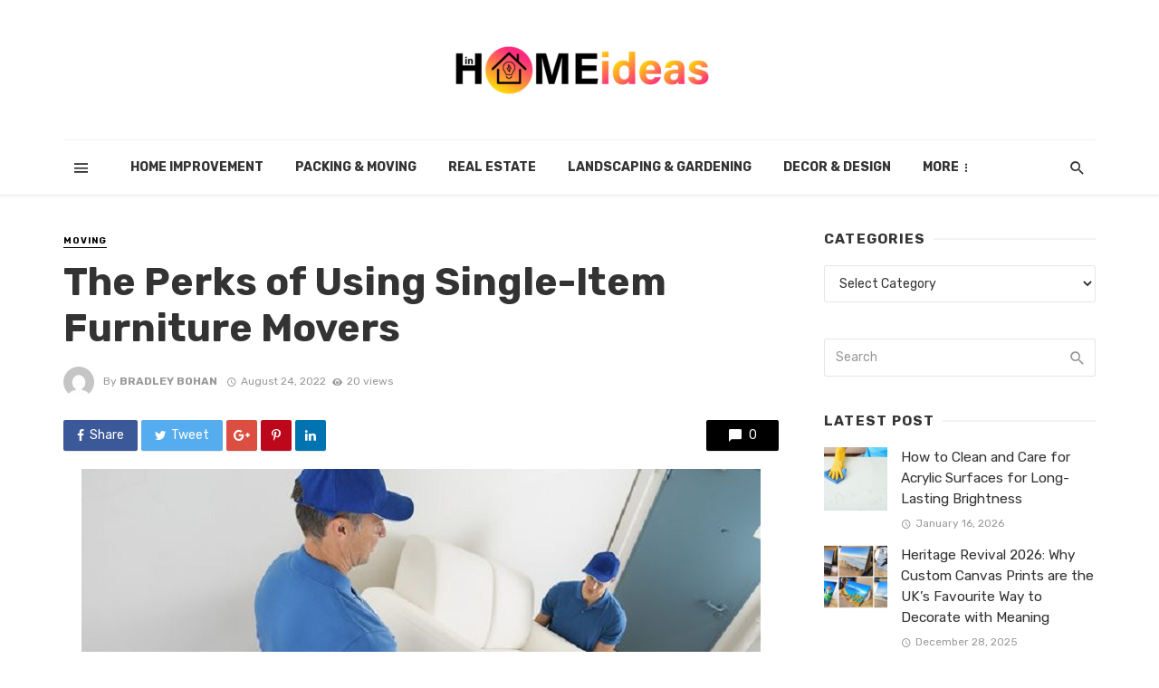

--- FILE ---
content_type: text/html; charset=UTF-8
request_url: https://inhomeideas.com/the-perks-of-using-single-item-furniture-movers/
body_size: 19132
content:
<!DOCTYPE html>
<html lang="en-US">
<head>
	<meta charset="UTF-8" />
    
    <meta name="viewport" content="width=device-width, initial-scale=1"/>
    
    <link rel="profile" href="http://gmpg.org/xfn/11" />
	
	<link rel="pingback" href="https://inhomeideas.com/xmlrpc.php">
    
    <!-- Schema meta -->
        <script type="application/ld+json">
{
          "@context": "http://schema.org",
          "@type": "NewsArticle",
          "mainEntityOfPage": {
            "@type": "WebPage",
            "@id": "https://inhomeideas.com/the-perks-of-using-single-item-furniture-movers/"
          },
          "headline": "The Perks of Using Single-Item Furniture Movers",
          "image": [
            "https://inhomeideas.com/wp-content/uploads/2022/08/Untitled.jpg"
           ],
          "datePublished": "2022-08-24T15:30:19+00:00",
          "dateModified": "2022-08-24T15:30:19+00:00",
          "author": {
            "@type": "Person",
            "name": "Bradley Bohan"
          },
           "publisher": {
            "@type": "Organization",
            "name": "In Home Ideas",
            "logo": {
              "@type": "ImageObject",
              "url": "https://inhomeideas.com/wp-content/uploads/2021/09/cropped-in-home-ideas-01-e1632216999895.png"
            }
          },
          "description": ""
        }
        </script>
            <script type="application/javascript">var ajaxurl = "https://inhomeideas.com/wp-admin/admin-ajax.php"</script><meta name='robots' content='index, follow, max-image-preview:large, max-snippet:-1, max-video-preview:-1' />

	<!-- This site is optimized with the Yoast SEO plugin v26.6 - https://yoast.com/wordpress/plugins/seo/ -->
	<title>The Perks of Using Single-Item Furniture Movers - In Home Ideas</title>
	<link rel="canonical" href="https://inhomeideas.com/the-perks-of-using-single-item-furniture-movers/" />
	<meta property="og:locale" content="en_US" />
	<meta property="og:type" content="article" />
	<meta property="og:title" content="The Perks of Using Single-Item Furniture Movers - In Home Ideas" />
	<meta property="og:description" content="Single item furniture movers are a very good way to move furniture of all shapes and sizes. They allow you to move one piece of furniture at a time. The perks of using single-item furniture movers far outweigh the hassle of hiring a full-service moving company or doing it yourself. Single-item furniture movers are different from traditional ones because they come with only one grip, which is used to lift a single object at a time. Their design makes them more portable than regular furniture movers and more suitable for people who have limited storage space in their homes. No [&hellip;]" />
	<meta property="og:url" content="https://inhomeideas.com/the-perks-of-using-single-item-furniture-movers/" />
	<meta property="og:site_name" content="In Home Ideas" />
	<meta property="article:published_time" content="2022-08-24T15:30:19+00:00" />
	<meta property="og:image" content="https://inhomeideas.com/wp-content/uploads/2022/08/Untitled.jpg" />
	<meta property="og:image:width" content="750" />
	<meta property="og:image:height" content="379" />
	<meta property="og:image:type" content="image/jpeg" />
	<meta name="author" content="Bradley Bohan" />
	<meta name="twitter:card" content="summary_large_image" />
	<meta name="twitter:label1" content="Written by" />
	<meta name="twitter:data1" content="Bradley Bohan" />
	<meta name="twitter:label2" content="Est. reading time" />
	<meta name="twitter:data2" content="3 minutes" />
	<script type="application/ld+json" class="yoast-schema-graph">{"@context":"https://schema.org","@graph":[{"@type":"Article","@id":"https://inhomeideas.com/the-perks-of-using-single-item-furniture-movers/#article","isPartOf":{"@id":"https://inhomeideas.com/the-perks-of-using-single-item-furniture-movers/"},"author":{"name":"Bradley Bohan","@id":"https://inhomeideas.com/#/schema/person/0fce276161256a0ce4ebbcfc5f8d23f9"},"headline":"The Perks of Using Single-Item Furniture Movers","datePublished":"2022-08-24T15:30:19+00:00","mainEntityOfPage":{"@id":"https://inhomeideas.com/the-perks-of-using-single-item-furniture-movers/"},"wordCount":638,"publisher":{"@id":"https://inhomeideas.com/#organization"},"image":{"@id":"https://inhomeideas.com/the-perks-of-using-single-item-furniture-movers/#primaryimage"},"thumbnailUrl":"https://inhomeideas.com/wp-content/uploads/2022/08/Untitled.jpg","articleSection":["Moving"],"inLanguage":"en-US"},{"@type":"WebPage","@id":"https://inhomeideas.com/the-perks-of-using-single-item-furniture-movers/","url":"https://inhomeideas.com/the-perks-of-using-single-item-furniture-movers/","name":"The Perks of Using Single-Item Furniture Movers - In Home Ideas","isPartOf":{"@id":"https://inhomeideas.com/#website"},"primaryImageOfPage":{"@id":"https://inhomeideas.com/the-perks-of-using-single-item-furniture-movers/#primaryimage"},"image":{"@id":"https://inhomeideas.com/the-perks-of-using-single-item-furniture-movers/#primaryimage"},"thumbnailUrl":"https://inhomeideas.com/wp-content/uploads/2022/08/Untitled.jpg","datePublished":"2022-08-24T15:30:19+00:00","breadcrumb":{"@id":"https://inhomeideas.com/the-perks-of-using-single-item-furniture-movers/#breadcrumb"},"inLanguage":"en-US","potentialAction":[{"@type":"ReadAction","target":["https://inhomeideas.com/the-perks-of-using-single-item-furniture-movers/"]}]},{"@type":"ImageObject","inLanguage":"en-US","@id":"https://inhomeideas.com/the-perks-of-using-single-item-furniture-movers/#primaryimage","url":"https://inhomeideas.com/wp-content/uploads/2022/08/Untitled.jpg","contentUrl":"https://inhomeideas.com/wp-content/uploads/2022/08/Untitled.jpg","width":750,"height":379},{"@type":"BreadcrumbList","@id":"https://inhomeideas.com/the-perks-of-using-single-item-furniture-movers/#breadcrumb","itemListElement":[{"@type":"ListItem","position":1,"name":"Home","item":"https://inhomeideas.com/"},{"@type":"ListItem","position":2,"name":"The Perks of Using Single-Item Furniture Movers"}]},{"@type":"WebSite","@id":"https://inhomeideas.com/#website","url":"https://inhomeideas.com/","name":"In Home Ideas","description":"Home improvement Blog","publisher":{"@id":"https://inhomeideas.com/#organization"},"potentialAction":[{"@type":"SearchAction","target":{"@type":"EntryPoint","urlTemplate":"https://inhomeideas.com/?s={search_term_string}"},"query-input":{"@type":"PropertyValueSpecification","valueRequired":true,"valueName":"search_term_string"}}],"inLanguage":"en-US"},{"@type":"Organization","@id":"https://inhomeideas.com/#organization","name":"In Home Ideas","url":"https://inhomeideas.com/","logo":{"@type":"ImageObject","inLanguage":"en-US","@id":"https://inhomeideas.com/#/schema/logo/image/","url":"https://inhomeideas.com/wp-content/uploads/2021/09/cropped-in-home-ideas-01-e1632216999895.png","contentUrl":"https://inhomeideas.com/wp-content/uploads/2021/09/cropped-in-home-ideas-01-e1632216999895.png","width":294,"height":75,"caption":"In Home Ideas"},"image":{"@id":"https://inhomeideas.com/#/schema/logo/image/"}},{"@type":"Person","@id":"https://inhomeideas.com/#/schema/person/0fce276161256a0ce4ebbcfc5f8d23f9","name":"Bradley Bohan","image":{"@type":"ImageObject","inLanguage":"en-US","@id":"https://inhomeideas.com/#/schema/person/image/","url":"https://secure.gravatar.com/avatar/9a602aec4b458a96e053feed288e294fdb651c33780c31dec56ede4e0123384b?s=96&d=mm&r=g","contentUrl":"https://secure.gravatar.com/avatar/9a602aec4b458a96e053feed288e294fdb651c33780c31dec56ede4e0123384b?s=96&d=mm&r=g","caption":"Bradley Bohan"},"url":"https://inhomeideas.com/author/bradley-bohan/"}]}</script>
	<!-- / Yoast SEO plugin. -->


<link rel='dns-prefetch' href='//fonts.googleapis.com' />
<link rel='preconnect' href='https://fonts.gstatic.com' crossorigin />
<link rel="alternate" type="application/rss+xml" title="In Home Ideas &raquo; Feed" href="https://inhomeideas.com/feed/" />
<link rel="alternate" type="application/rss+xml" title="In Home Ideas &raquo; Comments Feed" href="https://inhomeideas.com/comments/feed/" />
<link rel="alternate" title="oEmbed (JSON)" type="application/json+oembed" href="https://inhomeideas.com/wp-json/oembed/1.0/embed?url=https%3A%2F%2Finhomeideas.com%2Fthe-perks-of-using-single-item-furniture-movers%2F" />
<link rel="alternate" title="oEmbed (XML)" type="text/xml+oembed" href="https://inhomeideas.com/wp-json/oembed/1.0/embed?url=https%3A%2F%2Finhomeideas.com%2Fthe-perks-of-using-single-item-furniture-movers%2F&#038;format=xml" />
<style id='wp-img-auto-sizes-contain-inline-css' type='text/css'>
img:is([sizes=auto i],[sizes^="auto," i]){contain-intrinsic-size:3000px 1500px}
/*# sourceURL=wp-img-auto-sizes-contain-inline-css */
</style>
<style id='wp-emoji-styles-inline-css' type='text/css'>

	img.wp-smiley, img.emoji {
		display: inline !important;
		border: none !important;
		box-shadow: none !important;
		height: 1em !important;
		width: 1em !important;
		margin: 0 0.07em !important;
		vertical-align: -0.1em !important;
		background: none !important;
		padding: 0 !important;
	}
/*# sourceURL=wp-emoji-styles-inline-css */
</style>
<style id='wp-block-library-inline-css' type='text/css'>
:root{--wp-block-synced-color:#7a00df;--wp-block-synced-color--rgb:122,0,223;--wp-bound-block-color:var(--wp-block-synced-color);--wp-editor-canvas-background:#ddd;--wp-admin-theme-color:#007cba;--wp-admin-theme-color--rgb:0,124,186;--wp-admin-theme-color-darker-10:#006ba1;--wp-admin-theme-color-darker-10--rgb:0,107,160.5;--wp-admin-theme-color-darker-20:#005a87;--wp-admin-theme-color-darker-20--rgb:0,90,135;--wp-admin-border-width-focus:2px}@media (min-resolution:192dpi){:root{--wp-admin-border-width-focus:1.5px}}.wp-element-button{cursor:pointer}:root .has-very-light-gray-background-color{background-color:#eee}:root .has-very-dark-gray-background-color{background-color:#313131}:root .has-very-light-gray-color{color:#eee}:root .has-very-dark-gray-color{color:#313131}:root .has-vivid-green-cyan-to-vivid-cyan-blue-gradient-background{background:linear-gradient(135deg,#00d084,#0693e3)}:root .has-purple-crush-gradient-background{background:linear-gradient(135deg,#34e2e4,#4721fb 50%,#ab1dfe)}:root .has-hazy-dawn-gradient-background{background:linear-gradient(135deg,#faaca8,#dad0ec)}:root .has-subdued-olive-gradient-background{background:linear-gradient(135deg,#fafae1,#67a671)}:root .has-atomic-cream-gradient-background{background:linear-gradient(135deg,#fdd79a,#004a59)}:root .has-nightshade-gradient-background{background:linear-gradient(135deg,#330968,#31cdcf)}:root .has-midnight-gradient-background{background:linear-gradient(135deg,#020381,#2874fc)}:root{--wp--preset--font-size--normal:16px;--wp--preset--font-size--huge:42px}.has-regular-font-size{font-size:1em}.has-larger-font-size{font-size:2.625em}.has-normal-font-size{font-size:var(--wp--preset--font-size--normal)}.has-huge-font-size{font-size:var(--wp--preset--font-size--huge)}.has-text-align-center{text-align:center}.has-text-align-left{text-align:left}.has-text-align-right{text-align:right}.has-fit-text{white-space:nowrap!important}#end-resizable-editor-section{display:none}.aligncenter{clear:both}.items-justified-left{justify-content:flex-start}.items-justified-center{justify-content:center}.items-justified-right{justify-content:flex-end}.items-justified-space-between{justify-content:space-between}.screen-reader-text{border:0;clip-path:inset(50%);height:1px;margin:-1px;overflow:hidden;padding:0;position:absolute;width:1px;word-wrap:normal!important}.screen-reader-text:focus{background-color:#ddd;clip-path:none;color:#444;display:block;font-size:1em;height:auto;left:5px;line-height:normal;padding:15px 23px 14px;text-decoration:none;top:5px;width:auto;z-index:100000}html :where(.has-border-color){border-style:solid}html :where([style*=border-top-color]){border-top-style:solid}html :where([style*=border-right-color]){border-right-style:solid}html :where([style*=border-bottom-color]){border-bottom-style:solid}html :where([style*=border-left-color]){border-left-style:solid}html :where([style*=border-width]){border-style:solid}html :where([style*=border-top-width]){border-top-style:solid}html :where([style*=border-right-width]){border-right-style:solid}html :where([style*=border-bottom-width]){border-bottom-style:solid}html :where([style*=border-left-width]){border-left-style:solid}html :where(img[class*=wp-image-]){height:auto;max-width:100%}:where(figure){margin:0 0 1em}html :where(.is-position-sticky){--wp-admin--admin-bar--position-offset:var(--wp-admin--admin-bar--height,0px)}@media screen and (max-width:600px){html :where(.is-position-sticky){--wp-admin--admin-bar--position-offset:0px}}

/*# sourceURL=wp-block-library-inline-css */
</style><style id='global-styles-inline-css' type='text/css'>
:root{--wp--preset--aspect-ratio--square: 1;--wp--preset--aspect-ratio--4-3: 4/3;--wp--preset--aspect-ratio--3-4: 3/4;--wp--preset--aspect-ratio--3-2: 3/2;--wp--preset--aspect-ratio--2-3: 2/3;--wp--preset--aspect-ratio--16-9: 16/9;--wp--preset--aspect-ratio--9-16: 9/16;--wp--preset--color--black: #000000;--wp--preset--color--cyan-bluish-gray: #abb8c3;--wp--preset--color--white: #ffffff;--wp--preset--color--pale-pink: #f78da7;--wp--preset--color--vivid-red: #cf2e2e;--wp--preset--color--luminous-vivid-orange: #ff6900;--wp--preset--color--luminous-vivid-amber: #fcb900;--wp--preset--color--light-green-cyan: #7bdcb5;--wp--preset--color--vivid-green-cyan: #00d084;--wp--preset--color--pale-cyan-blue: #8ed1fc;--wp--preset--color--vivid-cyan-blue: #0693e3;--wp--preset--color--vivid-purple: #9b51e0;--wp--preset--gradient--vivid-cyan-blue-to-vivid-purple: linear-gradient(135deg,rgb(6,147,227) 0%,rgb(155,81,224) 100%);--wp--preset--gradient--light-green-cyan-to-vivid-green-cyan: linear-gradient(135deg,rgb(122,220,180) 0%,rgb(0,208,130) 100%);--wp--preset--gradient--luminous-vivid-amber-to-luminous-vivid-orange: linear-gradient(135deg,rgb(252,185,0) 0%,rgb(255,105,0) 100%);--wp--preset--gradient--luminous-vivid-orange-to-vivid-red: linear-gradient(135deg,rgb(255,105,0) 0%,rgb(207,46,46) 100%);--wp--preset--gradient--very-light-gray-to-cyan-bluish-gray: linear-gradient(135deg,rgb(238,238,238) 0%,rgb(169,184,195) 100%);--wp--preset--gradient--cool-to-warm-spectrum: linear-gradient(135deg,rgb(74,234,220) 0%,rgb(151,120,209) 20%,rgb(207,42,186) 40%,rgb(238,44,130) 60%,rgb(251,105,98) 80%,rgb(254,248,76) 100%);--wp--preset--gradient--blush-light-purple: linear-gradient(135deg,rgb(255,206,236) 0%,rgb(152,150,240) 100%);--wp--preset--gradient--blush-bordeaux: linear-gradient(135deg,rgb(254,205,165) 0%,rgb(254,45,45) 50%,rgb(107,0,62) 100%);--wp--preset--gradient--luminous-dusk: linear-gradient(135deg,rgb(255,203,112) 0%,rgb(199,81,192) 50%,rgb(65,88,208) 100%);--wp--preset--gradient--pale-ocean: linear-gradient(135deg,rgb(255,245,203) 0%,rgb(182,227,212) 50%,rgb(51,167,181) 100%);--wp--preset--gradient--electric-grass: linear-gradient(135deg,rgb(202,248,128) 0%,rgb(113,206,126) 100%);--wp--preset--gradient--midnight: linear-gradient(135deg,rgb(2,3,129) 0%,rgb(40,116,252) 100%);--wp--preset--font-size--small: 13px;--wp--preset--font-size--medium: 20px;--wp--preset--font-size--large: 36px;--wp--preset--font-size--x-large: 42px;--wp--preset--spacing--20: 0.44rem;--wp--preset--spacing--30: 0.67rem;--wp--preset--spacing--40: 1rem;--wp--preset--spacing--50: 1.5rem;--wp--preset--spacing--60: 2.25rem;--wp--preset--spacing--70: 3.38rem;--wp--preset--spacing--80: 5.06rem;--wp--preset--shadow--natural: 6px 6px 9px rgba(0, 0, 0, 0.2);--wp--preset--shadow--deep: 12px 12px 50px rgba(0, 0, 0, 0.4);--wp--preset--shadow--sharp: 6px 6px 0px rgba(0, 0, 0, 0.2);--wp--preset--shadow--outlined: 6px 6px 0px -3px rgb(255, 255, 255), 6px 6px rgb(0, 0, 0);--wp--preset--shadow--crisp: 6px 6px 0px rgb(0, 0, 0);}:where(.is-layout-flex){gap: 0.5em;}:where(.is-layout-grid){gap: 0.5em;}body .is-layout-flex{display: flex;}.is-layout-flex{flex-wrap: wrap;align-items: center;}.is-layout-flex > :is(*, div){margin: 0;}body .is-layout-grid{display: grid;}.is-layout-grid > :is(*, div){margin: 0;}:where(.wp-block-columns.is-layout-flex){gap: 2em;}:where(.wp-block-columns.is-layout-grid){gap: 2em;}:where(.wp-block-post-template.is-layout-flex){gap: 1.25em;}:where(.wp-block-post-template.is-layout-grid){gap: 1.25em;}.has-black-color{color: var(--wp--preset--color--black) !important;}.has-cyan-bluish-gray-color{color: var(--wp--preset--color--cyan-bluish-gray) !important;}.has-white-color{color: var(--wp--preset--color--white) !important;}.has-pale-pink-color{color: var(--wp--preset--color--pale-pink) !important;}.has-vivid-red-color{color: var(--wp--preset--color--vivid-red) !important;}.has-luminous-vivid-orange-color{color: var(--wp--preset--color--luminous-vivid-orange) !important;}.has-luminous-vivid-amber-color{color: var(--wp--preset--color--luminous-vivid-amber) !important;}.has-light-green-cyan-color{color: var(--wp--preset--color--light-green-cyan) !important;}.has-vivid-green-cyan-color{color: var(--wp--preset--color--vivid-green-cyan) !important;}.has-pale-cyan-blue-color{color: var(--wp--preset--color--pale-cyan-blue) !important;}.has-vivid-cyan-blue-color{color: var(--wp--preset--color--vivid-cyan-blue) !important;}.has-vivid-purple-color{color: var(--wp--preset--color--vivid-purple) !important;}.has-black-background-color{background-color: var(--wp--preset--color--black) !important;}.has-cyan-bluish-gray-background-color{background-color: var(--wp--preset--color--cyan-bluish-gray) !important;}.has-white-background-color{background-color: var(--wp--preset--color--white) !important;}.has-pale-pink-background-color{background-color: var(--wp--preset--color--pale-pink) !important;}.has-vivid-red-background-color{background-color: var(--wp--preset--color--vivid-red) !important;}.has-luminous-vivid-orange-background-color{background-color: var(--wp--preset--color--luminous-vivid-orange) !important;}.has-luminous-vivid-amber-background-color{background-color: var(--wp--preset--color--luminous-vivid-amber) !important;}.has-light-green-cyan-background-color{background-color: var(--wp--preset--color--light-green-cyan) !important;}.has-vivid-green-cyan-background-color{background-color: var(--wp--preset--color--vivid-green-cyan) !important;}.has-pale-cyan-blue-background-color{background-color: var(--wp--preset--color--pale-cyan-blue) !important;}.has-vivid-cyan-blue-background-color{background-color: var(--wp--preset--color--vivid-cyan-blue) !important;}.has-vivid-purple-background-color{background-color: var(--wp--preset--color--vivid-purple) !important;}.has-black-border-color{border-color: var(--wp--preset--color--black) !important;}.has-cyan-bluish-gray-border-color{border-color: var(--wp--preset--color--cyan-bluish-gray) !important;}.has-white-border-color{border-color: var(--wp--preset--color--white) !important;}.has-pale-pink-border-color{border-color: var(--wp--preset--color--pale-pink) !important;}.has-vivid-red-border-color{border-color: var(--wp--preset--color--vivid-red) !important;}.has-luminous-vivid-orange-border-color{border-color: var(--wp--preset--color--luminous-vivid-orange) !important;}.has-luminous-vivid-amber-border-color{border-color: var(--wp--preset--color--luminous-vivid-amber) !important;}.has-light-green-cyan-border-color{border-color: var(--wp--preset--color--light-green-cyan) !important;}.has-vivid-green-cyan-border-color{border-color: var(--wp--preset--color--vivid-green-cyan) !important;}.has-pale-cyan-blue-border-color{border-color: var(--wp--preset--color--pale-cyan-blue) !important;}.has-vivid-cyan-blue-border-color{border-color: var(--wp--preset--color--vivid-cyan-blue) !important;}.has-vivid-purple-border-color{border-color: var(--wp--preset--color--vivid-purple) !important;}.has-vivid-cyan-blue-to-vivid-purple-gradient-background{background: var(--wp--preset--gradient--vivid-cyan-blue-to-vivid-purple) !important;}.has-light-green-cyan-to-vivid-green-cyan-gradient-background{background: var(--wp--preset--gradient--light-green-cyan-to-vivid-green-cyan) !important;}.has-luminous-vivid-amber-to-luminous-vivid-orange-gradient-background{background: var(--wp--preset--gradient--luminous-vivid-amber-to-luminous-vivid-orange) !important;}.has-luminous-vivid-orange-to-vivid-red-gradient-background{background: var(--wp--preset--gradient--luminous-vivid-orange-to-vivid-red) !important;}.has-very-light-gray-to-cyan-bluish-gray-gradient-background{background: var(--wp--preset--gradient--very-light-gray-to-cyan-bluish-gray) !important;}.has-cool-to-warm-spectrum-gradient-background{background: var(--wp--preset--gradient--cool-to-warm-spectrum) !important;}.has-blush-light-purple-gradient-background{background: var(--wp--preset--gradient--blush-light-purple) !important;}.has-blush-bordeaux-gradient-background{background: var(--wp--preset--gradient--blush-bordeaux) !important;}.has-luminous-dusk-gradient-background{background: var(--wp--preset--gradient--luminous-dusk) !important;}.has-pale-ocean-gradient-background{background: var(--wp--preset--gradient--pale-ocean) !important;}.has-electric-grass-gradient-background{background: var(--wp--preset--gradient--electric-grass) !important;}.has-midnight-gradient-background{background: var(--wp--preset--gradient--midnight) !important;}.has-small-font-size{font-size: var(--wp--preset--font-size--small) !important;}.has-medium-font-size{font-size: var(--wp--preset--font-size--medium) !important;}.has-large-font-size{font-size: var(--wp--preset--font-size--large) !important;}.has-x-large-font-size{font-size: var(--wp--preset--font-size--x-large) !important;}
/*# sourceURL=global-styles-inline-css */
</style>

<style id='classic-theme-styles-inline-css' type='text/css'>
/*! This file is auto-generated */
.wp-block-button__link{color:#fff;background-color:#32373c;border-radius:9999px;box-shadow:none;text-decoration:none;padding:calc(.667em + 2px) calc(1.333em + 2px);font-size:1.125em}.wp-block-file__button{background:#32373c;color:#fff;text-decoration:none}
/*# sourceURL=/wp-includes/css/classic-themes.min.css */
</style>
<link rel='stylesheet' id='dashicons-css' href='https://inhomeideas.com/wp-includes/css/dashicons.min.css?ver=6.9' type='text/css' media='all' />
<link rel='stylesheet' id='admin-bar-css' href='https://inhomeideas.com/wp-includes/css/admin-bar.min.css?ver=6.9' type='text/css' media='all' />
<style id='admin-bar-inline-css' type='text/css'>

    /* Hide CanvasJS credits for P404 charts specifically */
    #p404RedirectChart .canvasjs-chart-credit {
        display: none !important;
    }
    
    #p404RedirectChart canvas {
        border-radius: 6px;
    }

    .p404-redirect-adminbar-weekly-title {
        font-weight: bold;
        font-size: 14px;
        color: #fff;
        margin-bottom: 6px;
    }

    #wpadminbar #wp-admin-bar-p404_free_top_button .ab-icon:before {
        content: "\f103";
        color: #dc3545;
        top: 3px;
    }
    
    #wp-admin-bar-p404_free_top_button .ab-item {
        min-width: 80px !important;
        padding: 0px !important;
    }
    
    /* Ensure proper positioning and z-index for P404 dropdown */
    .p404-redirect-adminbar-dropdown-wrap { 
        min-width: 0; 
        padding: 0;
        position: static !important;
    }
    
    #wpadminbar #wp-admin-bar-p404_free_top_button_dropdown {
        position: static !important;
    }
    
    #wpadminbar #wp-admin-bar-p404_free_top_button_dropdown .ab-item {
        padding: 0 !important;
        margin: 0 !important;
    }
    
    .p404-redirect-dropdown-container {
        min-width: 340px;
        padding: 18px 18px 12px 18px;
        background: #23282d !important;
        color: #fff;
        border-radius: 12px;
        box-shadow: 0 8px 32px rgba(0,0,0,0.25);
        margin-top: 10px;
        position: relative !important;
        z-index: 999999 !important;
        display: block !important;
        border: 1px solid #444;
    }
    
    /* Ensure P404 dropdown appears on hover */
    #wpadminbar #wp-admin-bar-p404_free_top_button .p404-redirect-dropdown-container { 
        display: none !important;
    }
    
    #wpadminbar #wp-admin-bar-p404_free_top_button:hover .p404-redirect-dropdown-container { 
        display: block !important;
    }
    
    #wpadminbar #wp-admin-bar-p404_free_top_button:hover #wp-admin-bar-p404_free_top_button_dropdown .p404-redirect-dropdown-container {
        display: block !important;
    }
    
    .p404-redirect-card {
        background: #2c3338;
        border-radius: 8px;
        padding: 18px 18px 12px 18px;
        box-shadow: 0 2px 8px rgba(0,0,0,0.07);
        display: flex;
        flex-direction: column;
        align-items: flex-start;
        border: 1px solid #444;
    }
    
    .p404-redirect-btn {
        display: inline-block;
        background: #dc3545;
        color: #fff !important;
        font-weight: bold;
        padding: 5px 22px;
        border-radius: 8px;
        text-decoration: none;
        font-size: 17px;
        transition: background 0.2s, box-shadow 0.2s;
        margin-top: 8px;
        box-shadow: 0 2px 8px rgba(220,53,69,0.15);
        text-align: center;
        line-height: 1.6;
    }
    
    .p404-redirect-btn:hover {
        background: #c82333;
        color: #fff !important;
        box-shadow: 0 4px 16px rgba(220,53,69,0.25);
    }
    
    /* Prevent conflicts with other admin bar dropdowns */
    #wpadminbar .ab-top-menu > li:hover > .ab-item,
    #wpadminbar .ab-top-menu > li.hover > .ab-item {
        z-index: auto;
    }
    
    #wpadminbar #wp-admin-bar-p404_free_top_button:hover > .ab-item {
        z-index: 999998 !important;
    }
    
/*# sourceURL=admin-bar-inline-css */
</style>
<link rel='stylesheet' id='contact-form-7-css' href='https://inhomeideas.com/wp-content/plugins/contact-form-7/includes/css/styles.css?ver=6.1.4' type='text/css' media='all' />
<link rel='stylesheet' id='redux-extendify-styles-css' href='https://inhomeideas.com/wp-content/plugins/tnm-extension/redux-framework/redux-core/assets/css/extendify-utilities.css?ver=4.4.5' type='text/css' media='all' />
<link rel='stylesheet' id='bkswcss-css' href='https://inhomeideas.com/wp-content/plugins/tnm-shortcode/css/shortcode.css?ver=6.9' type='text/css' media='all' />
<link rel='stylesheet' id='thenextmag_vendors-css' href='https://inhomeideas.com/wp-content/themes/the-next-mag/css/vendors.css?ver=6.9' type='text/css' media='all' />
<link rel='stylesheet' id='thenextmag-style-css' href='https://inhomeideas.com/wp-content/themes/the-next-mag/css/style.css?ver=6.9' type='text/css' media='all' />
<style id='thenextmag-style-inline-css' type='text/css'>
::selection {color: #FFF; background: #000000;}::-webkit-selection {color: #FFF; background: #000000;}
                            .post--vertical-thumb-background-point-circle .post__thumb:before {--background-shadow: #000000;} .pattern-circle-background-stripe:before {
                            background: repeating-linear-gradient(45deg, transparent, transparent 6px, #000000 6px, #000000 12px);}.navigation--main .sub-menu li:hover>a, a, a:hover, a:focus, a:active, .color-primary, .site-title, .mnmd-widget-indexed-posts-b .posts-list > li .post__title:after,
            .author-box .author-name a
            {color: #000000;}.mnmd-featured-block-m.background-primary .post--horizontal-reverse-fullwidth .post__text:before, .mnmd-featured-block-l.background-primary .section-main .post-sub, .mnmd-featured-block-r.mnmd-featured-block-r-has-background-theme:after, .mnmd-widget-indexed-posts-a .posts-list>li .post__thumb:after, .btn-rectangle-large, .post-no-thumb-space-large, .post--horizontal-read-more-rotate .post__text-column.post__text-button:before, .mnmd-posts-block-q .section-sub .post-sub .post-sub-wrap:before, .background-hover-fixed:before, .post--overlay-text-style-card .post__readmore:hover a, .post--overlay-background-theme .background-img:after, .category-tile__name, .cat-0.cat-theme-bg.cat-theme-bg, .primary-bg-color, .navigation--main > li > a:before, .mnmd-pagination__item-current, .mnmd-pagination__item-current:hover, 
            .mnmd-pagination__item-current:focus, .mnmd-pagination__item-current:active, .mnmd-pagination--next-n-prev .mnmd-pagination__links a:last-child .mnmd-pagination__item,
            .subscribe-form__fields input[type='submit'], .has-overlap-bg:before, .post__cat--bg, a.post__cat--bg, .entry-cat--bg, a.entry-cat--bg, 
            .comments-count-box, .mnmd-widget--box .widget__title,  .posts-list > li .post__thumb:after, 
            .widget_calendar td a:before, .widget_calendar #today, .widget_calendar #today a, .entry-action-btn, .posts-navigation__label:before, 
            .comment-form .form-submit input[type='submit'], .mnmd-carousel-dots-b .swiper-pagination-bullet-active,
             .site-header--side-logo .header-logo:not(.header-logo--mobile), .list-square-bullet > li > *:before, .list-square-bullet-exclude-first > li:not(:first-child) > *:before,
             .btn-primary, .btn-primary:active, .btn-primary:focus, .btn-primary:hover, 
             .btn-primary.active.focus, .btn-primary.active:focus, .btn-primary.active:hover, .btn-primary:active.focus, .btn-primary:active:focus, .btn-primary:active:hover,
            .editor-styles-wrapper .wc-block-grid__products .wc-block-grid__product .wc-block-grid__product-onsale, .wc-block-grid__product-onsale,
            div.wpforms-container-full .wpforms-form button[type=submit], div.wpforms-container-full .wpforms-form button[type=submit]:hover
            {background-color: #000000;}.site-header--skin-4 .navigation--main > li > a:before
            {background-color: #000000 !important;}.post-score-hexagon .hexagon-svg g path
            {fill: #000000;}.mnmd-featured-block-r.mnmd-featured-block-r-has-background-theme .section-sub, .has-overlap-frame:before, .mnmd-gallery-slider .fotorama__thumb-border, .bypostauthor > .comment-body .comment-author > img
            {border-color: #000000;}.mnmd-pagination--next-n-prev .mnmd-pagination__links a:last-child .mnmd-pagination__item:after
            {border-left-color: #000000;}.bk-preload-wrapper:after, .comments-count-box:before
            {border-top-color: #000000;}.bk-preload-wrapper:after
            {border-bottom-color: #000000;}.navigation--offcanvas li > a:after
            {border-right-color: #000000;}.post--single-cover-gradient .single-header
            {
                background-image: -webkit-linear-gradient( bottom , #000000 0%, rgba(252, 60, 45, 0.7) 50%, rgba(252, 60, 45, 0) 100%);
                background-image: linear-gradient(to top, #000000 0%, rgba(252, 60, 45, 0.7) 50%, rgba(252, 60, 45, 0) 100%);
            }.subscribe-form__fields input[type='submit']:hover,
            .comment-form .form-submit input[type='submit']:active, .comment-form .form-submit input[type='submit']:focus, .comment-form .form-submit input[type='submit']:hover
            {background-color: #EF392B;}mnmd-video-box__playlist .is-playing .post__thumb:after { content: 'Now playing'; }
/*# sourceURL=thenextmag-style-inline-css */
</style>
<link rel='stylesheet' id='taxopress-frontend-css-css' href='https://inhomeideas.com/wp-content/plugins/simple-tags/assets/frontend/css/frontend.css?ver=3.42.0' type='text/css' media='all' />
<link rel="preload" as="style" href="https://fonts.googleapis.com/css?family=Rubik:300,400,500,600,700,800,900,300italic,400italic,500italic,600italic,700italic,800italic,900italic&#038;display=swap&#038;ver=1767621824" /><link rel="stylesheet" href="https://fonts.googleapis.com/css?family=Rubik:300,400,500,600,700,800,900,300italic,400italic,500italic,600italic,700italic,800italic,900italic&#038;display=swap&#038;ver=1767621824" media="print" onload="this.media='all'"><noscript><link rel="stylesheet" href="https://fonts.googleapis.com/css?family=Rubik:300,400,500,600,700,800,900,300italic,400italic,500italic,600italic,700italic,800italic,900italic&#038;display=swap&#038;ver=1767621824" /></noscript><script type="text/javascript" src="https://inhomeideas.com/wp-includes/js/jquery/jquery.min.js?ver=3.7.1" id="jquery-core-js"></script>
<script type="text/javascript" src="https://inhomeideas.com/wp-includes/js/jquery/jquery-migrate.min.js?ver=3.4.1" id="jquery-migrate-js"></script>
<script type="text/javascript" src="https://inhomeideas.com/wp-content/plugins/simple-tags/assets/frontend/js/frontend.js?ver=3.42.0" id="taxopress-frontend-js-js"></script>
<link rel="https://api.w.org/" href="https://inhomeideas.com/wp-json/" /><link rel="alternate" title="JSON" type="application/json" href="https://inhomeideas.com/wp-json/wp/v2/posts/661" /><link rel="EditURI" type="application/rsd+xml" title="RSD" href="https://inhomeideas.com/xmlrpc.php?rsd" />
<meta name="generator" content="WordPress 6.9" />
<link rel='shortlink' href='https://inhomeideas.com/?p=661' />
<meta name="generator" content="Redux 4.4.5" /><style type="text/css">a.st_tag, a.internal_tag, .st_tag, .internal_tag { text-decoration: underline !important; }</style><link rel="icon" href="https://inhomeideas.com/wp-content/uploads/2021/09/cropped-in-home-ideas-02-32x32.png" sizes="32x32" />
<link rel="icon" href="https://inhomeideas.com/wp-content/uploads/2021/09/cropped-in-home-ideas-02-192x192.png" sizes="192x192" />
<link rel="apple-touch-icon" href="https://inhomeideas.com/wp-content/uploads/2021/09/cropped-in-home-ideas-02-180x180.png" />
<meta name="msapplication-TileImage" content="https://inhomeideas.com/wp-content/uploads/2021/09/cropped-in-home-ideas-02-270x270.png" />
<style id="tnm_option-dynamic-css" title="dynamic-css" class="redux-options-output">body{font-family:Rubik,Arial, Helvetica, sans-serif;}.navigation{font-family:Rubik,Arial, Helvetica, sans-serif;}.page-heading__title, .post__title, .entry-title, h1, h2, h3, h4, h5, h6, .h1, .h2, .h3, .h4, .h5, .h6, .text-font-primary, .social-tile__title, .widget_recent_comments .recentcomments > a, .widget_recent_entries li > a, .modal-title.modal-title, .author-box .author-name a, .comment-author, .widget_calendar caption, .widget_categories li>a, .widget_meta ul, .widget_recent_comments .recentcomments>a, .widget_recent_entries li>a, .widget_pages li>a,
            .atbs-style-page-content-store .wc-block-grid__product .wc-block-grid__product-title, .product.type-product .products h2,
            .widget.widget_product_categories ul li a{font-family:Rubik,Arial, Helvetica, sans-serif;}.text-font-secondary, .block-heading__subtitle, .widget_nav_menu ul, .navigation .sub-menu, .typography-copy blockquote, .comment-content blockquote{font-family:Rubik,Arial, Helvetica, sans-serif;}.mobile-header-btn, .navigation-bar-btn, .menu, .mnmd-mega-menu__inner > .sub-menu > li > a, .meta-text, a.meta-text, .meta-font, a.meta-font, .text-font-tertiary, .block-heading, .block-heading__title, .block-heading-tabs, .block-heading-tabs > li > a, input[type="button"]:not(.btn), input[type="reset"]:not(.btn), input[type="submit"]:not(.btn), .btn, label, .category-tile__name, .page-nav, .post-score, .post-score-hexagon .post-score-value, .post__cat, a.post__cat, .entry-cat, a.entry-cat, .read-more-link, .post__meta, .entry-meta, .entry-author__name, a.entry-author__name, .comments-count-box, .widget__title-text, .mnmd-widget-indexed-posts-a .posts-list > li .post__thumb:after, .mnmd-widget-indexed-posts-b .posts-list > li .post__title:after, .mnmd-widget-indexed-posts-c .list-index, .social-tile__count, .widget_recent_comments .comment-author-link, .mnmd-video-box__playlist .is-playing .post__thumb:after, .mnmd-posts-listing-a .cat-title, .mnmd-news-ticker__heading, .post-sharing__title, .post-sharing--simple .sharing-btn, .entry-action-btn, .entry-tags-title, .post-categories__title, .posts-navigation__label, .comments-title, .comments-title__text, .comments-title .add-comment, .comment-metadata, .comment-metadata a, .comment-reply-link, .comment-reply-title, .countdown__digit, .modal-title, .comment-reply-title, .comment-meta, .comment .reply, .wp-caption, .gallery-caption, .widget-title, .btn, .logged-in-as, .countdown__digit, .mnmd-widget-indexed-posts-a .posts-list>li .post__thumb:after, .mnmd-widget-indexed-posts-b .posts-list>li .post__title:after, .mnmd-widget-indexed-posts-c .list-index, .mnmd-horizontal-list .index, .mnmd-pagination, .mnmd-pagination--next-n-prev .mnmd-pagination__label{font-family:Rubik,Arial, Helvetica, sans-serif;}.header-main{padding-top:40px;padding-bottom:40px;}</style></head>
<body class="wp-singular post-template-default single single-post postid-661 single-format-standard wp-custom-logo wp-theme-the-next-mag">
        <div class="site-wrapper header-1">
        <header class="site-header">
    <!-- Header content -->
    <div class="header-main hidden-xs hidden-sm">
            	<div class="container">
    		<div class="row row--flex row--vertical-center">
    			<div class="col-xs-3">
                            				<div class="header-social">
        					<ul class="social-list social-list--lg list-horizontal ">
        						            						
        					</ul>
        				</div>
        
                     
    			</div>
    			<div class="col-xs-6">
    				<div class="header-logo text-center">
    					<a href="https://inhomeideas.com">
    						<!-- logo open -->
                                                            <img src="https://inhomeideas.com/wp-content/uploads/2021/09/cropped-in-home-ideas-01-e1632216999895.png" alt="logo" />
                                                        <!-- logo close -->
    					</a>
    				</div>
    			</div>
                <div class="col-xs-3 text-right">
                                </div>
    		</div>
    	</div>
    </div><!-- Header content -->
    
    <!-- Mobile header -->
    <div id="mnmd-mobile-header" class="mobile-header visible-xs visible-sm ">
    	<div class="mobile-header__inner mobile-header__inner--flex">
            <!-- mobile logo open -->
    		<div class="header-branding header-branding--mobile mobile-header__section text-left">
    			<div class="header-logo header-logo--mobile flexbox__item text-left">
                    <a href="https://inhomeideas.com">
                                            
                        <img src="https://inhomeideas.com/wp-content/uploads/2021/09/cropped-in-home-ideas-01-e1632216999895.png" alt="logo"/>
                                                
                    </a>               
    			</div>
    		</div>
            <!-- logo close -->
    		<div class="mobile-header__section text-right">
    			<button type="submit" class="mobile-header-btn js-search-dropdown-toggle">
    				<span class="hidden-xs">Search</span><i class="mdicon mdicon-search mdicon--last hidden-xs"></i><i class="mdicon mdicon-search visible-xs-inline-block"></i>
    			</button>
                    			<a href="#mnmd-offcanvas-mobile" class="offcanvas-menu-toggle mobile-header-btn js-mnmd-offcanvas-toggle">
    				<span class="hidden-xs">Menu</span><i class="mdicon mdicon-menu mdicon--last hidden-xs"></i><i class="mdicon mdicon-menu visible-xs-inline-block"></i>
    			</a>
                    		</div>
    	</div>
    </div><!-- Mobile header -->
    
     
    
    <!-- Navigation bar -->
    <nav class="navigation-bar hidden-xs hidden-sm js-sticky-header-holder">
    	<div class="container">
    		<div class="navigation-bar__inner">
                                            			<div class="navigation-bar__section hidden-xs hidden-sm">
        				<a href="#mnmd-offcanvas-primary" class="offcanvas-menu-toggle navigation-bar-btn js-mnmd-offcanvas-toggle"><i class="mdicon mdicon-menu"></i></a>
        			</div>
                                        			<div class="navigation-wrapper navigation-bar__section js-priority-nav">
    				<div id="main-menu" class="menu-home-container"><ul id="menu-home" class="navigation navigation--main navigation--inline"><li id="menu-item-89" class="menu-item menu-item-type-taxonomy menu-item-object-category menu-item-89 menu-item-cat-2"><a href="https://inhomeideas.com/category/home-improvement/">Home Improvement</a></li>
<li id="menu-item-90" class="menu-item menu-item-type-taxonomy menu-item-object-category menu-item-90 menu-item-cat-3"><a href="https://inhomeideas.com/category/packing-moving/">Packing &amp; Moving</a></li>
<li id="menu-item-91" class="menu-item menu-item-type-taxonomy menu-item-object-category menu-item-91 menu-item-cat-4"><a href="https://inhomeideas.com/category/real-estate/">Real Estate</a></li>
<li id="menu-item-92" class="menu-item menu-item-type-taxonomy menu-item-object-category menu-item-92 menu-item-cat-5"><a href="https://inhomeideas.com/category/landscaping-gardening/">Landscaping &amp; Gardening</a></li>
<li id="menu-item-93" class="menu-item menu-item-type-taxonomy menu-item-object-category menu-item-93 menu-item-cat-6"><a href="https://inhomeideas.com/category/decor-design/">Decor &amp; Design</a></li>
<li id="menu-item-94" class="menu-item menu-item-type-taxonomy menu-item-object-category menu-item-94 menu-item-cat-7"><a href="https://inhomeideas.com/category/flooring-and-kitchen/">Flooring and kitchen</a></li>
</ul></div>    			</div>
    			
    			<div class="navigation-bar__section lwa lwa-template-modal">
                        				<button type="submit" class="navigation-bar-btn js-search-dropdown-toggle"><i class="mdicon mdicon-search"></i></button>
                </div>
    		</div><!-- .navigation-bar__inner -->
    
    		<div id="header-search-dropdown" class="header-search-dropdown ajax-search is-in-navbar js-ajax-search">
	<div class="container container--narrow">
		<form class="search-form search-form--horizontal" method="get" action="https://inhomeideas.com/">
			<div class="search-form__input-wrap">
				<input type="text" name="s" class="search-form__input" placeholder="Search" value=""/>
			</div>
			<div class="search-form__submit-wrap">
				<button type="submit" class="search-form__submit btn btn-primary">Search</button>
			</div>
		</form>
		
		<div class="search-results">
			<div class="typing-loader"></div>
			<div class="search-results__inner"></div>
		</div>
	</div>
</div><!-- .header-search-dropdown -->    	</div><!-- .container -->
    </nav><!-- Navigation-bar -->
</header><!-- Site header --><div class="site-content single-entry atbs-single-layout-1">
    <div class="mnmd-block mnmd-block--fullwidth single-entry-wrap">
        <div class="container">
                        <div class="row">
                            <div class="mnmd-main-col " role="main">
                    <article class="mnmd-block post--single post-661 post type-post status-publish format-standard has-post-thumbnail hentry category-moving">
                        <div class="single-content">
                            <header class="single-header">
                                <a class="cat-63 post__cat cat-theme" href="https://inhomeideas.com/category/moving/">Moving</a>								<h1 class="entry-title">The Perks of Using Single-Item Furniture Movers</h1>
																<!-- Entry meta -->
<div class="entry-meta">
	<span class="entry-author entry-author--with-ava">
        <img alt='Bradley Bohan' src='https://secure.gravatar.com/avatar/9a602aec4b458a96e053feed288e294fdb651c33780c31dec56ede4e0123384b?s=34&#038;d=mm&#038;r=g' srcset='https://secure.gravatar.com/avatar/9a602aec4b458a96e053feed288e294fdb651c33780c31dec56ede4e0123384b?s=68&#038;d=mm&#038;r=g 2x' class='avatar avatar-34 photo entry-author__avatar' height='34' width='34' decoding='async'/>By <a class="entry-author__name" title="Posts by Bradley Bohan" rel="author" href="https://inhomeideas.com/author/bradley-bohan/">Bradley Bohan</a>    </span>
    <time class="time published" datetime="2022-08-24T15:30:19+00:00" title="August 24, 2022 at 3:30 pm"><i class="mdicon mdicon-schedule"></i>August 24, 2022</time><span><i class="mdicon mdicon-visibility"></i>20 views</span></div>							</header>
                                    <div class="entry-interaction entry-interaction--horizontal">
        	<div class="entry-interaction__left">
        		<div class="post-sharing post-sharing--simple">
        			<ul>
        				<li><a class="sharing-btn sharing-btn-primary facebook-btn facebook-theme-bg" data-toggle="tooltip" data-placement="top" title="Share on Facebook" onClick="window.open('http://www.facebook.com/sharer.php?u=https%3A%2F%2Finhomeideas.com%2Fthe-perks-of-using-single-item-furniture-movers%2F','Facebook','width=600,height=300,left='+(screen.availWidth/2-300)+',top='+(screen.availHeight/2-150)+''); return false;" href="http://www.facebook.com/sharer.php?u=https%3A%2F%2Finhomeideas.com%2Fthe-perks-of-using-single-item-furniture-movers%2F"><i class="mdicon mdicon-facebook"></i><span class="sharing-btn__text">Share</span></a></li><li><a class="sharing-btn sharing-btn-primary twitter-btn twitter-theme-bg" data-toggle="tooltip" data-placement="top" title="Share on Twitter" onClick="window.open('http://twitter.com/share?url=https%3A%2F%2Finhomeideas.com%2Fthe-perks-of-using-single-item-furniture-movers%2F&amp;text=The%20Perks%20of%20Using%20Single-Item%20Furniture%20Movers','Twitter share','width=600,height=300,left='+(screen.availWidth/2-300)+',top='+(screen.availHeight/2-150)+''); return false;" href="http://twitter.com/share?url=https%3A%2F%2Finhomeideas.com%2Fthe-perks-of-using-single-item-furniture-movers%2F&amp;text=The%20Perks%20of%20Using%20Single-Item%20Furniture%20Movers"><i class="mdicon mdicon-twitter"></i><span class="sharing-btn__text">Tweet</span></a></li><li><a class="sharing-btn googleplus-btn googleplus-theme-bg" data-toggle="tooltip" data-placement="top" title="Share on Google+" onClick="window.open('https://plus.google.com/share?url=https%3A%2F%2Finhomeideas.com%2Fthe-perks-of-using-single-item-furniture-movers%2F','Google plus','width=585,height=666,left='+(screen.availWidth/2-292)+',top='+(screen.availHeight/2-333)+''); return false;" href="https://plus.google.com/share?url=https%3A%2F%2Finhomeideas.com%2Fthe-perks-of-using-single-item-furniture-movers%2F"><i class="mdicon mdicon-google-plus"></i></a></li><li><a class="sharing-btn pinterest-btn pinterest-theme-bg" data-toggle="tooltip" data-placement="top" title="Share on Pinterest" href="javascript:void((function()%7Bvar%20e=document.createElement(&apos;script&apos;);e.setAttribute(&apos;type&apos;,&apos;text/javascript&apos;);e.setAttribute(&apos;charset&apos;,&apos;UTF-8&apos;);e.setAttribute(&apos;src&apos;,&apos;http://assets.pinterest.com/js/pinmarklet.js?r=&apos;+Math.random()*99999999);document.body.appendChild(e)%7D)());"><i class="mdicon mdicon-pinterest-p"></i></a></li><li><a class="sharing-btn linkedin-btn linkedin-theme-bg" data-toggle="tooltip" data-placement="top" title="Share on Linkedin" onClick="window.open('http://www.linkedin.com/shareArticle?mini=true&amp;url=https%3A%2F%2Finhomeideas.com%2Fthe-perks-of-using-single-item-furniture-movers%2F','Linkedin','width=863,height=500,left='+(screen.availWidth/2-431)+',top='+(screen.availHeight/2-250)+''); return false;" href="http://www.linkedin.com/shareArticle?mini=true&amp;url=https%3A%2F%2Finhomeideas.com%2Fthe-perks-of-using-single-item-furniture-movers%2F"><i class="mdicon mdicon-linkedin"></i></a></li>        			</ul>
        		</div>
        	</div>
        
        	<div class="entry-interaction__right">
        		<a href="#comments" class="comments-count entry-action-btn" data-toggle="tooltip" data-placement="top" title="0 Comments"><i class="mdicon mdicon-chat_bubble"></i><span>0</span></a>        	</div>
        </div>
                                
                            <div class="entry-thumb single-entry-thumb"><img width="750" height="379" src="https://inhomeideas.com/wp-content/uploads/2022/08/Untitled.jpg" class="attachment-tnm-m-2_1 size-tnm-m-2_1 wp-post-image" alt="" decoding="async" fetchpriority="high" /></div>                            
                            <div class="single-body entry-content typography-copy">
                                                                <p><a href="https://centralmovers.co.nz/"><span style="font-weight: 400;">Single item furniture movers</span></a><span style="font-weight: 400;"> are a very good way to move furniture of all shapes and sizes. They allow you to move one piece of furniture at a time. The perks of using single-item furniture movers far outweigh the hassle of hiring a full-service moving company or doing it yourself.</span></p>
<p><span style="font-weight: 400;">Single-item furniture movers are different from traditional ones because they come with only one grip, which is used to lift a single object at a time. Their design makes them more portable than regular furniture movers and more suitable for people who have limited storage space in their homes.</span></p>
<h2><span style="font-weight: 400;">No heavy lifting is required.</span></h2>
<p><span style="font-weight: 400;">This is the main advantage of using these types of movers because they make it possible for anyone to move their items without any effort at all! You don&#8217;t need to worry about straining your back or injuring yourself while trying to move heavy items, as these movers will do all of the hard work for you.</span></p>
<h2><span style="font-weight: 400;">Works on any flooring surface</span></h2>
<p><span style="font-weight: 400;">You don&#8217;t need wooden floors or tile floors for these things to work; just about any type of floor will do just fine. If you have hardwood floors or floors made from ceramic tiles in your home, these movers will be much more stable than if you were trying to use them on carpeting or rugs. On top of that, these movers won&#8217;t get damaged by carpet fibres like some other furniture movers might (which means they last longer).</span></p>
<h2><span style="font-weight: 400;">Low-cost solution to an age-old problem</span></h2>
<p><span style="font-weight: 400;">Moving is expensive and time-consuming, but it doesn&#8217;t have to be. There are many different ways to move your belongings without breaking the bank or putting yourself in danger. One option is to use single-item furniture movers. These tools allow you to move furniture without having to lift it yourself or use multiple people, saving money on moving costs and getting your stuff moved faster than ever before!</span></p>
<h2><span style="font-weight: 400;">Protect your walls</span></h2>
<p><span style="font-weight: 400;">Furniture movers come with protective pads on each side that prevent scratches or dents on your walls or floors and any furniture you might be moving. This can be particularly important if you&#8217;re moving into an old house where the walls aren&#8217;t in great shape or if there&#8217;s a lot of carpeting on your new flooring surface that needs protecting from scratches made by wheels on traditional hand trucks.</span></p>
<h2><span style="font-weight: 400;">Don&#8217;t worry about finding enough help.</span></h2>
<p><span style="font-weight: 400;">Single-item movers are an ideal solution for those who don&#8217;t have much help moving heavy items. If you&#8217;re planning on moving yourself, using single-item movers will save you time and effort when it comes to transporting those large pieces of furniture from point A to point B (or vice versa).</span></p>
<h2><span style="font-weight: 400;">Say goodbye to broken furniture pieces.</span></h2>
<p><span style="font-weight: 400;">When you move a piece of furniture by hand, there&#8217;s a good chance that something will break along the way. Furniture movers don&#8217;t have this problem because they&#8217;re designed specifically for moving furniture. So you can use them repeatedly without bothering about damage or injury.</span></p>
<p><span style="font-weight: 400;">Traditional furniture movers often require the use of several pieces of heavy machinery and one or more persons to operate them. On the other hand, single-item furniture movers are designed to transport just one item at once. They are thus much easier to use and maneuver than their more-traditional counterparts.</span></p>
<p><a href="https://centralmovers.co.nz/"><span style="font-weight: 400;">Single-item furniture movers</span></a><span style="font-weight: 400;"> can be a great way to simplify the process of moving your furniture. They&#8217;ll likely be cheaper than hiring full-service movers and could reduce your total time spent on the project. They&#8217;re also compact and easy to use, making them ideal for single-person jobs. As long as you&#8217;re aware of their limitations, there&#8217;s no reason why you shouldn&#8217;t try them out.</span></p>
<p>&nbsp;</p>
							</div>
                                                                                    <footer class="single-footer entry-footer">
	<div class="entry-info">
		<div class="row row--space-between grid-gutter-10">
			<div class="entry-categories col-sm-6">
				<ul>
					<li class="entry-categories__icon"><i class="mdicon mdicon-folder"></i><span class="sr-only">Posted in</span></li>
                    <li><a class="cat-63 entry-cat cat-theme" href="https://inhomeideas.com/category/moving/">Moving</a></li>				</ul>
			</div>
			<div class="entry-tags col-sm-6">
				<ul>
                    				</ul>
			</div>
		</div>
	</div>

	        <div class="entry-interaction entry-interaction--horizontal">
        	<div class="entry-interaction__left">
        		<div class="post-sharing post-sharing--simple">
        			<ul>
        				<li><a class="sharing-btn sharing-btn-primary facebook-btn facebook-theme-bg" data-toggle="tooltip" data-placement="top" title="Share on Facebook" onClick="window.open('http://www.facebook.com/sharer.php?u=https%3A%2F%2Finhomeideas.com%2Fthe-perks-of-using-single-item-furniture-movers%2F','Facebook','width=600,height=300,left='+(screen.availWidth/2-300)+',top='+(screen.availHeight/2-150)+''); return false;" href="http://www.facebook.com/sharer.php?u=https%3A%2F%2Finhomeideas.com%2Fthe-perks-of-using-single-item-furniture-movers%2F"><i class="mdicon mdicon-facebook"></i><span class="sharing-btn__text">Share</span></a></li><li><a class="sharing-btn sharing-btn-primary twitter-btn twitter-theme-bg" data-toggle="tooltip" data-placement="top" title="Share on Twitter" onClick="window.open('http://twitter.com/share?url=https%3A%2F%2Finhomeideas.com%2Fthe-perks-of-using-single-item-furniture-movers%2F&amp;text=The%20Perks%20of%20Using%20Single-Item%20Furniture%20Movers','Twitter share','width=600,height=300,left='+(screen.availWidth/2-300)+',top='+(screen.availHeight/2-150)+''); return false;" href="http://twitter.com/share?url=https%3A%2F%2Finhomeideas.com%2Fthe-perks-of-using-single-item-furniture-movers%2F&amp;text=The%20Perks%20of%20Using%20Single-Item%20Furniture%20Movers"><i class="mdicon mdicon-twitter"></i><span class="sharing-btn__text">Tweet</span></a></li><li><a class="sharing-btn googleplus-btn googleplus-theme-bg" data-toggle="tooltip" data-placement="top" title="Share on Google+" onClick="window.open('https://plus.google.com/share?url=https%3A%2F%2Finhomeideas.com%2Fthe-perks-of-using-single-item-furniture-movers%2F','Google plus','width=585,height=666,left='+(screen.availWidth/2-292)+',top='+(screen.availHeight/2-333)+''); return false;" href="https://plus.google.com/share?url=https%3A%2F%2Finhomeideas.com%2Fthe-perks-of-using-single-item-furniture-movers%2F"><i class="mdicon mdicon-google-plus"></i></a></li><li><a class="sharing-btn pinterest-btn pinterest-theme-bg" data-toggle="tooltip" data-placement="top" title="Share on Pinterest" href="javascript:void((function()%7Bvar%20e=document.createElement(&apos;script&apos;);e.setAttribute(&apos;type&apos;,&apos;text/javascript&apos;);e.setAttribute(&apos;charset&apos;,&apos;UTF-8&apos;);e.setAttribute(&apos;src&apos;,&apos;http://assets.pinterest.com/js/pinmarklet.js?r=&apos;+Math.random()*99999999);document.body.appendChild(e)%7D)());"><i class="mdicon mdicon-pinterest-p"></i></a></li><li><a class="sharing-btn linkedin-btn linkedin-theme-bg" data-toggle="tooltip" data-placement="top" title="Share on Linkedin" onClick="window.open('http://www.linkedin.com/shareArticle?mini=true&amp;url=https%3A%2F%2Finhomeideas.com%2Fthe-perks-of-using-single-item-furniture-movers%2F','Linkedin','width=863,height=500,left='+(screen.availWidth/2-431)+',top='+(screen.availHeight/2-250)+''); return false;" href="http://www.linkedin.com/shareArticle?mini=true&amp;url=https%3A%2F%2Finhomeideas.com%2Fthe-perks-of-using-single-item-furniture-movers%2F"><i class="mdicon mdicon-linkedin"></i></a></li>        			</ul>
        		</div>
        	</div>
        
        	<div class="entry-interaction__right">
        		<a href="#comments" class="comments-count entry-action-btn" data-toggle="tooltip" data-placement="top" title="0 Comments"><i class="mdicon mdicon-chat_bubble"></i><span>0</span></a>        	</div>
        </div>
    </footer>                        </div><!-- .single-content -->
                    </article><!-- .post-single -->                                                                               
                                        <!-- Posts navigation --><div class="posts-navigation single-entry-section clearfix"><div class="posts-navigation__prev"><article class="post--overlay post--overlay-bottom post--overlay-floorfade"><div class="background-img" style="background-image: url('https://inhomeideas.com/wp-content/uploads/2022/08/The-5-best-roller-blinds.jpeg');"></div><div class="post__text inverse-text"><div class="post__text-wrap"><div class="post__text-inner"><h3 class="post__title typescale-1">4 Reasons to Install Roller Blinds</h3></div></div></div><a href="https://inhomeideas.com/4-reasons-to-install-roller-blinds/" class="link-overlay"></a></article><a class="posts-navigation__label" href="https://inhomeideas.com/4-reasons-to-install-roller-blinds/"><span><i class="mdicon mdicon-arrow_back"></i>Previous article</span></a></div><div class="posts-navigation__next"><article class="post--overlay post--overlay-bottom post--overlay-floorfade"><div class="background-img" style="background-image: url('');"></div><div class="post__text inverse-text"><div class="post__text-wrap"><div class="post__text-inner"><h3 class="post__title typescale-1">The Best International Dating Sites</h3></div></div></div><a href="https://inhomeideas.com/the-best-international-dating-sites/" class="link-overlay"></a></article><a class="posts-navigation__label" href="https://inhomeideas.com/the-best-international-dating-sites/"><span>Next article<i class="mdicon mdicon-arrow_forward"></i></span></a></div></div><!-- Posts navigation -->                    <div class="related-posts single-entry-section"><div class="block-heading "><h4 class="block-heading__title">You may also like</h4></div><div class="posts-list"><div class="posts-list list-space-xl"><div class="list-item">            <article class="post post--horizontal post--horizontal-sm">
                 				    <div class="post__thumb ">
                        <a href="https://inhomeideas.com/the-importance-of-choosing-reliable-movers/"><img width="400" height="210" src="https://inhomeideas.com/wp-content/uploads/2024/08/Choosing-Reliable-Movers.jpg" class="attachment-tnm-xs-4_3 size-tnm-xs-4_3 wp-post-image" alt="" decoding="async" /></a> <!-- close a tag -->                    </div>
                				<div class="post__text ">
                    <a class="cat-63 post__cat cat-theme" href="https://inhomeideas.com/category/moving/">Moving</a>					<h3 class="post__title typescale-2"><a href="https://inhomeideas.com/the-importance-of-choosing-reliable-movers/">The Importance of Choosing Reliable Movers</a></h3>
				                        <div class="post__meta"><span class="entry-author"> By <a class="entry-author__name" href="https://inhomeideas.com/author/joseph-morales/">Joseph Morales</a></span><time class="time published" datetime="2024-08-21T10:14:59+00:00" title="August 21, 2024 at 10:14 am"><i class="mdicon mdicon-schedule"></i>August 21, 2024</time><span><a title="0 Comments" href="https://inhomeideas.com/the-importance-of-choosing-reliable-movers/"><i class="mdicon mdicon-chat_bubble_outline"></i>0</a></span></div> 
                                                        </div>
                			</article>
            </div><div class="list-item">            <article class="post post--horizontal post--horizontal-sm">
                 				    <div class="post__thumb ">
                        <a href="https://inhomeideas.com/which-removals-and-storage-provider-is-right-for-you/"><img width="400" height="267" src="https://inhomeideas.com/wp-content/uploads/2023/10/people-moving-into-new-office-in-background.jpeg" class="attachment-tnm-xs-4_3 size-tnm-xs-4_3 wp-post-image" alt="" decoding="async" loading="lazy" /></a> <!-- close a tag -->                    </div>
                				<div class="post__text ">
                    <a class="cat-63 post__cat cat-theme" href="https://inhomeideas.com/category/moving/">Moving</a>					<h3 class="post__title typescale-2"><a href="https://inhomeideas.com/which-removals-and-storage-provider-is-right-for-you/">Which removals and storage provider is right for you?</a></h3>
				                        <div class="post__meta"><span class="entry-author"> By <a class="entry-author__name" href="https://inhomeideas.com/author/joseph-morales/">Joseph Morales</a></span><time class="time published" datetime="2023-10-25T14:24:32+00:00" title="October 25, 2023 at 2:24 pm"><i class="mdicon mdicon-schedule"></i>October 25, 2023</time><span><a title="0 Comments" href="https://inhomeideas.com/which-removals-and-storage-provider-is-right-for-you/"><i class="mdicon mdicon-chat_bubble_outline"></i>0</a></span></div> 
                                                        </div>
                			</article>
            </div><div class="list-item">            <article class="post post--horizontal post--horizontal-sm">
                 				    <div class="post__thumb ">
                        <a href="https://inhomeideas.com/how-to-organise-a-garage-sale-before-moving/"><img width="400" height="240" src="https://inhomeideas.com/wp-content/uploads/2023/08/How-to-Organise-a-Garage-Sale-Before-Moving.jpg" class="attachment-tnm-xs-4_3 size-tnm-xs-4_3 wp-post-image" alt="How to Organise a Garage Sale Before Moving" decoding="async" loading="lazy" /></a> <!-- close a tag -->                    </div>
                				<div class="post__text ">
                    <a class="cat-63 post__cat cat-theme" href="https://inhomeideas.com/category/moving/">Moving</a>					<h3 class="post__title typescale-2"><a href="https://inhomeideas.com/how-to-organise-a-garage-sale-before-moving/">How to Organise a Garage Sale Before Moving</a></h3>
				                        <div class="post__meta"><span class="entry-author"> By <a class="entry-author__name" href="https://inhomeideas.com/author/matthew-guido/">Matthew Guido</a></span><time class="time published" datetime="2023-08-17T04:40:22+00:00" title="August 17, 2023 at 4:40 am"><i class="mdicon mdicon-schedule"></i>August 17, 2023</time><span><a title="0 Comments" href="https://inhomeideas.com/how-to-organise-a-garage-sale-before-moving/"><i class="mdicon mdicon-chat_bubble_outline"></i>0</a></span></div> 
                                                        </div>
                			</article>
            </div></div></div></div>        <div class="comments-section single-entry-section">
        <div id="comments" class="comments-area">
                    <h2 class="comments-title">
                Comments            </h2><!-- End Comment Area Title -->
                                            <p class="nocomments">Comments are closed.</p>
                </div><!-- #comments .comments-area -->
            </div> <!-- End Comment Box -->
    <div class="same-category-posts single-entry-section"><div class="block-heading "><h4 class="block-heading__title">More in <a href="https://inhomeideas.com/category/moving/" class="cat-63 cat-theme">Moving</a></h4></div><div class="posts-list"><div class="posts-list list-space-xl"><div class="list-item">            <article class="post post--horizontal post--horizontal-sm">
                 				    <div class="post__thumb ">
                        <a href="https://inhomeideas.com/how-to-make-your-moving-eco-friendly/"><img width="275" height="183" src="https://inhomeideas.com/wp-content/uploads/2021/08/download-2021-08-27T161549.235.jpg" class="attachment-tnm-xs-4_3 size-tnm-xs-4_3 wp-post-image" alt="" decoding="async" loading="lazy" /></a> <!-- close a tag -->                    </div>
                				<div class="post__text ">
                    <a class="cat-63 post__cat cat-theme" href="https://inhomeideas.com/category/moving/">Moving</a>					<h3 class="post__title typescale-2"><a href="https://inhomeideas.com/how-to-make-your-moving-eco-friendly/">How To Make Your Moving Eco-Friendly? </a></h3>
				                        <div class="post__meta"><span class="entry-author"> By <a class="entry-author__name" href="https://inhomeideas.com/author/jackie-taylor/">Jackie Taylor</a></span><time class="time published" datetime="2021-11-23T07:12:42+00:00" title="November 23, 2021 at 7:12 am"><i class="mdicon mdicon-schedule"></i>November 23, 2021</time><span><a title="0 Comments" href="https://inhomeideas.com/how-to-make-your-moving-eco-friendly/"><i class="mdicon mdicon-chat_bubble_outline"></i>0</a></span></div> 
                                                        </div>
                			</article>
            </div><div class="list-item">            <article class="post post--horizontal post--horizontal-sm">
                 				    <div class="post__thumb ">
                        <a href="https://inhomeideas.com/here-are-the-critical-things-to-do-before-moving-for-work/"><img width="400" height="232" src="https://inhomeideas.com/wp-content/uploads/2021/11/Paste-3.jpg" class="attachment-tnm-xs-4_3 size-tnm-xs-4_3 wp-post-image" alt="" decoding="async" loading="lazy" /></a> <!-- close a tag -->                    </div>
                				<div class="post__text ">
                    <a class="cat-63 post__cat cat-theme" href="https://inhomeideas.com/category/moving/">Moving</a>					<h3 class="post__title typescale-2"><a href="https://inhomeideas.com/here-are-the-critical-things-to-do-before-moving-for-work/">Here are the critical things to do before moving for work</a></h3>
				                        <div class="post__meta"><span class="entry-author"> By <a class="entry-author__name" href="https://inhomeideas.com/author/admin/">Mateo</a></span><time class="time published" datetime="2021-11-21T12:00:41+00:00" title="November 21, 2021 at 12:00 pm"><i class="mdicon mdicon-schedule"></i>November 21, 2021</time><span><a title="0 Comments" href="https://inhomeideas.com/here-are-the-critical-things-to-do-before-moving-for-work/"><i class="mdicon mdicon-chat_bubble_outline"></i>0</a></span></div> 
                                                        </div>
                			</article>
            </div></div></div></div>                </div><!-- .mnmd-main-col -->
                                <div class="mnmd-sub-col sidebar js-sticky-sidebar" role="complementary">
                    <div id="categories-4" class="widget widget_categories"><div class="widget__title block-heading block-heading--line"><h4 class="widget__title-text">Categories</h4></div><form action="https://inhomeideas.com" method="get"><label class="screen-reader-text" for="cat">Categories</label><select  name='cat' id='cat' class='postform'>
	<option value='-1'>Select Category</option>
	<option class="level-0" value="68">Cleaning</option>
	<option class="level-0" value="146">Construction</option>
	<option class="level-0" value="6">Decor &amp; Design</option>
	<option class="level-0" value="7">Flooring and kitchen</option>
	<option class="level-0" value="62">Furniture</option>
	<option class="level-0" value="147">Home</option>
	<option class="level-0" value="2">Home Improvement</option>
	<option class="level-0" value="69">HVAC Contractor</option>
	<option class="level-0" value="70">Kitchen</option>
	<option class="level-0" value="5">Landscaping &amp; Gardening</option>
	<option class="level-0" value="63">Moving</option>
	<option class="level-0" value="3">Packing &amp; Moving</option>
	<option class="level-0" value="66">Pools</option>
	<option class="level-0" value="4">Real Estate</option>
	<option class="level-0" value="71">Roofing</option>
	<option class="level-0" value="1">Uncategorized</option>
</select>
</form><script type="text/javascript">
/* <![CDATA[ */

( ( dropdownId ) => {
	const dropdown = document.getElementById( dropdownId );
	function onSelectChange() {
		setTimeout( () => {
			if ( 'escape' === dropdown.dataset.lastkey ) {
				return;
			}
			if ( dropdown.value && parseInt( dropdown.value ) > 0 && dropdown instanceof HTMLSelectElement ) {
				dropdown.parentElement.submit();
			}
		}, 250 );
	}
	function onKeyUp( event ) {
		if ( 'Escape' === event.key ) {
			dropdown.dataset.lastkey = 'escape';
		} else {
			delete dropdown.dataset.lastkey;
		}
	}
	function onClick() {
		delete dropdown.dataset.lastkey;
	}
	dropdown.addEventListener( 'keyup', onKeyUp );
	dropdown.addEventListener( 'click', onClick );
	dropdown.addEventListener( 'change', onSelectChange );
})( "cat" );

//# sourceURL=WP_Widget_Categories%3A%3Awidget
/* ]]> */
</script>
</div><div id="search-2" class="widget widget_search"><form action="https://inhomeideas.com/" id="searchform" class="search-form" method="get">
    <input type="text" name="s" id="s" class="search-form__input" placeholder="Search"/>
	<button type="submit" class="search-form__submit"><i class="mdicon mdicon-search"></i></button>
</form></div><div id="bk_widget_posts_list-2" class="widget mnmd-widget"><div class=""><div class="widget__title block-heading block-heading--line"><h4 class="widget__title-text">Latest Post</h4></div><div class="widget-content"><ul class="list-unstyled list-space-sm"><li>            <article class="post post--horizontal post--horizontal-xxs">
                 				    <div class="post__thumb ">
                        <a href="https://inhomeideas.com/how-to-clean-and-care-for-acrylic-surfaces-for-long-lasting-brightness/"><img width="180" height="180" src="https://inhomeideas.com/wp-content/uploads/2026/01/How-to-Clean-and-Maintain-Acrylic-Surfaces-for-Long-Lasting-Shine-inhomeideas-180x180.jpg" class="attachment-tnm-xxs-1_1 size-tnm-xxs-1_1 wp-post-image" alt="" decoding="async" loading="lazy" /></a> <!-- close a tag -->                    </div>
                				<div class="post__text ">
                    					<h3 class="post__title typescale-0"><a href="https://inhomeideas.com/how-to-clean-and-care-for-acrylic-surfaces-for-long-lasting-brightness/">How to Clean and Care for Acrylic Surfaces for Long-Lasting Brightness</a></h3>
				                        <div class="post__meta"><time class="time published" datetime="2026-01-16T09:41:01+00:00" title="January 16, 2026 at 9:41 am"><i class="mdicon mdicon-schedule"></i>January 16, 2026</time></div> 
                                                        </div>
                			</article>
            </li><li>            <article class="post post--horizontal post--horizontal-xxs">
                 				    <div class="post__thumb ">
                        <a href="https://inhomeideas.com/heritage-revival-2026-why-custom-canvas-prints-are-the-uks-favourite-way-to-decorate-with-meaning/"><img width="180" height="180" src="https://inhomeideas.com/wp-content/uploads/2026/01/photo-canvas-prints-online-uk-180x180.jpg" class="attachment-tnm-xxs-1_1 size-tnm-xxs-1_1 wp-post-image" alt="" decoding="async" loading="lazy" /></a> <!-- close a tag -->                    </div>
                				<div class="post__text ">
                    					<h3 class="post__title typescale-0"><a href="https://inhomeideas.com/heritage-revival-2026-why-custom-canvas-prints-are-the-uks-favourite-way-to-decorate-with-meaning/">Heritage Revival 2026: Why Custom Canvas Prints are the UK’s Favourite Way to Decorate with Meaning</a></h3>
				                        <div class="post__meta"><time class="time published" datetime="2025-12-28T09:40:54+00:00" title="December 28, 2025 at 9:40 am"><i class="mdicon mdicon-schedule"></i>December 28, 2025</time></div> 
                                                        </div>
                			</article>
            </li><li>            <article class="post post--horizontal post--horizontal-xxs">
                 				    <div class="post__thumb ">
                        <a href="https://inhomeideas.com/terex-recycling-systems-a-one-stop-shop-for-modern-recycling-solutions/"><img width="180" height="101" src="https://inhomeideas.com/wp-content/uploads/2025/12/IMG_BIO_CNG__GAS_STORAGE_2_1_SOCUQLT5.jpg" class="attachment-tnm-xxs-1_1 size-tnm-xxs-1_1 wp-post-image" alt="" decoding="async" loading="lazy" /></a> <!-- close a tag -->                    </div>
                				<div class="post__text ">
                    					<h3 class="post__title typescale-0"><a href="https://inhomeideas.com/terex-recycling-systems-a-one-stop-shop-for-modern-recycling-solutions/">Terex Recycling Systems: A One-Stop Shop for Modern Recycling Solutions</a></h3>
				                        <div class="post__meta"><time class="time published" datetime="2025-12-26T04:32:23+00:00" title="December 26, 2025 at 4:32 am"><i class="mdicon mdicon-schedule"></i>December 26, 2025</time></div> 
                                                        </div>
                			</article>
            </li><li>            <article class="post post--horizontal post--horizontal-xxs">
                 				    <div class="post__thumb ">
                        <a href="https://inhomeideas.com/hernando-title-agency-15-reasons-homebuyers-trust-professional-closing-services/"><img width="180" height="90" src="https://inhomeideas.com/wp-content/uploads/2025/12/images-2025-12-08T104351.131.jpg" class="attachment-tnm-xxs-1_1 size-tnm-xxs-1_1 wp-post-image" alt="" decoding="async" loading="lazy" /></a> <!-- close a tag -->                    </div>
                				<div class="post__text ">
                    					<h3 class="post__title typescale-0"><a href="https://inhomeideas.com/hernando-title-agency-15-reasons-homebuyers-trust-professional-closing-services/">Hernando Title Agency: 15 Reasons Homebuyers Trust Professional Closing Services</a></h3>
				                        <div class="post__meta"><time class="time published" datetime="2025-12-08T05:14:10+00:00" title="December 8, 2025 at 5:14 am"><i class="mdicon mdicon-schedule"></i>December 8, 2025</time></div> 
                                                        </div>
                			</article>
            </li><li>            <article class="post post--horizontal post--horizontal-xxs">
                 				    <div class="post__thumb ">
                        <a href="https://inhomeideas.com/why-stockton-businesses-cant-afford-to-ignore-their-doors/"><img width="180" height="120" src="https://inhomeideas.com/wp-content/uploads/2025/12/Why-Stockton-Businesses-Cant-Afford-to-Ignore-Their-Doors.webp" class="attachment-tnm-xxs-1_1 size-tnm-xxs-1_1 wp-post-image" alt="" decoding="async" loading="lazy" /></a> <!-- close a tag -->                    </div>
                				<div class="post__text ">
                    					<h3 class="post__title typescale-0"><a href="https://inhomeideas.com/why-stockton-businesses-cant-afford-to-ignore-their-doors/">Why Stockton Businesses Can’t Afford to Ignore Their Doors</a></h3>
				                        <div class="post__meta"><time class="time published" datetime="2025-12-05T14:12:06+00:00" title="December 5, 2025 at 2:12 pm"><i class="mdicon mdicon-schedule"></i>December 5, 2025</time></div> 
                                                        </div>
                			</article>
            </li></ul></div>    </div><!-- End Widget Module--></div>                </div><!-- .mnmd-sub-col -->
            </div><!-- row -->
                        </div>
    </div>
</div>
	
<footer class="site-footer footer-1  ">
        	<div class="site-footer__section site-footer__section--seperated site-footer__section--bordered">
		<div class="container">
			<nav class="footer-menu footer-menu--bold text-center">
                <div class="menu-footer-container"><ul id="menu-footer" class="navigation navigation--footer navigation--inline"><li id="menu-item-97" class="menu-item menu-item-type-post_type menu-item-object-page menu-item-97"><a href="https://inhomeideas.com/contact-us/">Contact Us</a></li>
<li id="menu-item-96" class="menu-item menu-item-type-post_type menu-item-object-page menu-item-96"><a href="https://inhomeideas.com/about-us/">About Us</a></li>
</ul></div>			</nav>
		</div>
	</div>
            	<div class="site-footer__section">
		<div class="container">
			<div class="text-center">
                © 2026 Copyright by <a href="https://inhomeideas.com/">inhomeideas.com</a>. All rights reserved.			</div>
		</div>
	</div>
    </footer>
<!-- Off-canvas menu -->
<div id="mnmd-offcanvas-primary" class="mnmd-offcanvas js-mnmd-offcanvas js-perfect-scrollbar">
	<div class="mnmd-offcanvas__title">
		<h2 class="site-logo">
            <a href="https://inhomeideas.com">
				<!-- logo open -->
                                    <img src="https://inhomeideas.com/wp-content/uploads/2021/09/cropped-in-home-ideas-01-e1632216999895.png" alt="logo"/>
    			<!-- logo close -->
                			</a>
        </h2>
        		<ul class="social-list list-horizontal">
					</ul>
        		<a href="#mnmd-offcanvas-primary" class="mnmd-offcanvas-close js-mnmd-offcanvas-close" aria-label="Close"><span aria-hidden="true">&#10005;</span></a>
	</div>

	<div class="mnmd-offcanvas__section mnmd-offcanvas__section-navigation">
		<div id="offcanvas-menu-desktop" class="menu-home-container"><ul id="menu-home-1" class="navigation navigation--offcanvas"><li class="menu-item menu-item-type-taxonomy menu-item-object-category menu-item-89 menu-item-cat-2"><a href="https://inhomeideas.com/category/home-improvement/">Home Improvement</a></li>
<li class="menu-item menu-item-type-taxonomy menu-item-object-category menu-item-90 menu-item-cat-3"><a href="https://inhomeideas.com/category/packing-moving/">Packing &amp; Moving</a></li>
<li class="menu-item menu-item-type-taxonomy menu-item-object-category menu-item-91 menu-item-cat-4"><a href="https://inhomeideas.com/category/real-estate/">Real Estate</a></li>
<li class="menu-item menu-item-type-taxonomy menu-item-object-category menu-item-92 menu-item-cat-5"><a href="https://inhomeideas.com/category/landscaping-gardening/">Landscaping &amp; Gardening</a></li>
<li class="menu-item menu-item-type-taxonomy menu-item-object-category menu-item-93 menu-item-cat-6"><a href="https://inhomeideas.com/category/decor-design/">Decor &amp; Design</a></li>
<li class="menu-item menu-item-type-taxonomy menu-item-object-category menu-item-94 menu-item-cat-7"><a href="https://inhomeideas.com/category/flooring-and-kitchen/">Flooring and kitchen</a></li>
</ul></div>	</div>
    
            
    </div><!-- Off-canvas menu --><!-- Off-canvas menu -->
<div id="mnmd-offcanvas-mobile" class="mnmd-offcanvas js-mnmd-offcanvas js-perfect-scrollbar">
	<div class="mnmd-offcanvas__title">
		<h2 class="site-logo">
            <a href="https://inhomeideas.com">
				<!-- logo open -->
                                    <img src="https://inhomeideas.com/wp-content/uploads/2021/09/cropped-in-home-ideas-01-e1632216999895.png" alt="logo"/>
    			<!-- logo close -->
                			</a>
        </h2>
        		<ul class="social-list list-horizontal">
					</ul>
        		<a href="#mnmd-offcanvas-mobile" class="mnmd-offcanvas-close js-mnmd-offcanvas-close" aria-label="Close"><span aria-hidden="true">&#10005;</span></a>
	</div>

	<div class="mnmd-offcanvas__section mnmd-offcanvas__section-navigation">
		<div id="offcanvas-menu-mobile" class="menu-home-container"><ul id="menu-home-2" class="navigation navigation--offcanvas"><li class="menu-item menu-item-type-taxonomy menu-item-object-category menu-item-89 menu-item-cat-2"><a href="https://inhomeideas.com/category/home-improvement/">Home Improvement</a></li>
<li class="menu-item menu-item-type-taxonomy menu-item-object-category menu-item-90 menu-item-cat-3"><a href="https://inhomeideas.com/category/packing-moving/">Packing &amp; Moving</a></li>
<li class="menu-item menu-item-type-taxonomy menu-item-object-category menu-item-91 menu-item-cat-4"><a href="https://inhomeideas.com/category/real-estate/">Real Estate</a></li>
<li class="menu-item menu-item-type-taxonomy menu-item-object-category menu-item-92 menu-item-cat-5"><a href="https://inhomeideas.com/category/landscaping-gardening/">Landscaping &amp; Gardening</a></li>
<li class="menu-item menu-item-type-taxonomy menu-item-object-category menu-item-93 menu-item-cat-6"><a href="https://inhomeideas.com/category/decor-design/">Decor &amp; Design</a></li>
<li class="menu-item menu-item-type-taxonomy menu-item-object-category menu-item-94 menu-item-cat-7"><a href="https://inhomeideas.com/category/flooring-and-kitchen/">Flooring and kitchen</a></li>
</ul></div>	</div>
    
        
        
    </div><!-- Off-canvas menu --><!-- go top button -->
<a href="#" class="mnmd-go-top btn btn-default hidden-xs js-go-top-el"><i class="mdicon mdicon-arrow_upward"></i></a></div><!-- .site-wrapper -->
<script type="speculationrules">
{"prefetch":[{"source":"document","where":{"and":[{"href_matches":"/*"},{"not":{"href_matches":["/wp-*.php","/wp-admin/*","/wp-content/uploads/*","/wp-content/*","/wp-content/plugins/*","/wp-content/themes/the-next-mag/*","/*\\?(.+)"]}},{"not":{"selector_matches":"a[rel~=\"nofollow\"]"}},{"not":{"selector_matches":".no-prefetch, .no-prefetch a"}}]},"eagerness":"conservative"}]}
</script>
<script type="text/javascript" src="https://inhomeideas.com/wp-includes/js/dist/hooks.min.js?ver=dd5603f07f9220ed27f1" id="wp-hooks-js"></script>
<script type="text/javascript" src="https://inhomeideas.com/wp-includes/js/dist/i18n.min.js?ver=c26c3dc7bed366793375" id="wp-i18n-js"></script>
<script type="text/javascript" id="wp-i18n-js-after">
/* <![CDATA[ */
wp.i18n.setLocaleData( { 'text direction\u0004ltr': [ 'ltr' ] } );
//# sourceURL=wp-i18n-js-after
/* ]]> */
</script>
<script type="text/javascript" src="https://inhomeideas.com/wp-content/plugins/contact-form-7/includes/swv/js/index.js?ver=6.1.4" id="swv-js"></script>
<script type="text/javascript" id="contact-form-7-js-before">
/* <![CDATA[ */
var wpcf7 = {
    "api": {
        "root": "https:\/\/inhomeideas.com\/wp-json\/",
        "namespace": "contact-form-7\/v1"
    }
};
//# sourceURL=contact-form-7-js-before
/* ]]> */
</script>
<script type="text/javascript" src="https://inhomeideas.com/wp-content/plugins/contact-form-7/includes/js/index.js?ver=6.1.4" id="contact-form-7-js"></script>
<script type="text/javascript" id="wpil-frontend-script-js-extra">
/* <![CDATA[ */
var wpilFrontend = {"ajaxUrl":"/wp-admin/admin-ajax.php","postId":"661","postType":"post","openInternalInNewTab":"0","openExternalInNewTab":"0","disableClicks":"0","openLinksWithJS":"0","trackAllElementClicks":"0","clicksI18n":{"imageNoText":"Image in link: No Text","imageText":"Image Title: ","noText":"No Anchor Text Found"}};
//# sourceURL=wpil-frontend-script-js-extra
/* ]]> */
</script>
<script type="text/javascript" src="https://inhomeideas.com/wp-content/plugins/link-whisper-premium/js/frontend.min.js?ver=1718174276" id="wpil-frontend-script-js"></script>
<script type="text/javascript" src="https://inhomeideas.com/wp-content/plugins/tnm-shortcode/js/shortcode.js?ver=6.9" id="bkswjs-js"></script>
<script type="text/javascript" src="https://inhomeideas.com/wp-includes/js/jquery/ui/core.min.js?ver=1.13.3" id="jquery-ui-core-js"></script>
<script type="text/javascript" src="https://inhomeideas.com/wp-includes/js/jquery/ui/tabs.min.js?ver=1.13.3" id="jquery-ui-tabs-js"></script>
<script type="text/javascript" src="https://inhomeideas.com/wp-includes/js/jquery/ui/accordion.min.js?ver=1.13.3" id="jquery-ui-accordion-js"></script>
<script type="text/javascript" src="https://inhomeideas.com/wp-includes/js/imagesloaded.min.js?ver=5.0.0" id="imagesloaded-js"></script>
<script type="text/javascript" src="https://inhomeideas.com/wp-includes/js/masonry.min.js?ver=4.2.2" id="masonry-js"></script>
<script type="text/javascript" src="https://inhomeideas.com/wp-includes/js/jquery/jquery.masonry.min.js?ver=3.1.2b" id="jquery-masonry-js"></script>
<script type="text/javascript" src="https://inhomeideas.com/wp-content/themes/the-next-mag/js/vendors/throttle-debounce.min.js?ver=6.9" id="throttle-debounce-js"></script>
<script type="text/javascript" src="https://inhomeideas.com/wp-content/themes/the-next-mag/js/vendors/bootstrap.min.js?ver=6.9" id="bootstrap-js"></script>
<script type="text/javascript" src="https://inhomeideas.com/wp-content/themes/the-next-mag/js/vendors/countdown.min.js?ver=6.9" id="final-countdown-js"></script>
<script type="text/javascript" src="https://inhomeideas.com/wp-content/themes/the-next-mag/js/vendors/flickity.min.js?ver=6.9" id="flickity-js"></script>
<script type="text/javascript" src="https://inhomeideas.com/wp-content/themes/the-next-mag/js/vendors/fotorama.min.js?ver=6.9" id="fotorama-js"></script>
<script type="text/javascript" src="https://inhomeideas.com/wp-content/themes/the-next-mag/js/vendors/magnific-popup.min.js?ver=6.9" id="magnific-popup-js"></script>
<script type="text/javascript" src="https://inhomeideas.com/wp-content/themes/the-next-mag/js/vendors/owl-carousel.min.js?ver=6.9" id="owl-carousel-js"></script>
<script type="text/javascript" src="https://inhomeideas.com/wp-content/themes/the-next-mag/js/vendors/perfect-scrollbar.min.js?ver=6.9" id="perfect-scrollbar-js"></script>
<script type="text/javascript" src="https://inhomeideas.com/wp-content/themes/the-next-mag/js/vendors/theiaStickySidebar.min.js?ver=6.9" id="theiaStickySidebar-js"></script>
<script type="text/javascript" src="https://inhomeideas.com/wp-content/themes/the-next-mag/js/vendors/vticker.min.js?ver=6.9" id="vticker-js"></script>
<script type="text/javascript" src="https://inhomeideas.com/wp-content/themes/the-next-mag/js/vendors/fitvids.js?ver=6.9" id="fitvids-js"></script>
<script type="text/javascript" id="thenextmag-scripts-js-extra">
/* <![CDATA[ */
var ajax_buff = {"tnm_security":{"tnm_security_code":{"content":"6e4490017f"}}};
//# sourceURL=thenextmag-scripts-js-extra
/* ]]> */
</script>
<script type="text/javascript" src="https://inhomeideas.com/wp-content/themes/the-next-mag/js/scripts.js?ver=6.9" id="thenextmag-scripts-js"></script>
<script type="text/javascript" src="https://inhomeideas.com/wp-includes/js/comment-reply.min.js?ver=6.9" id="comment-reply-js" async="async" data-wp-strategy="async" fetchpriority="low"></script>
<script id="wp-emoji-settings" type="application/json">
{"baseUrl":"https://s.w.org/images/core/emoji/17.0.2/72x72/","ext":".png","svgUrl":"https://s.w.org/images/core/emoji/17.0.2/svg/","svgExt":".svg","source":{"concatemoji":"https://inhomeideas.com/wp-includes/js/wp-emoji-release.min.js?ver=6.9"}}
</script>
<script type="module">
/* <![CDATA[ */
/*! This file is auto-generated */
const a=JSON.parse(document.getElementById("wp-emoji-settings").textContent),o=(window._wpemojiSettings=a,"wpEmojiSettingsSupports"),s=["flag","emoji"];function i(e){try{var t={supportTests:e,timestamp:(new Date).valueOf()};sessionStorage.setItem(o,JSON.stringify(t))}catch(e){}}function c(e,t,n){e.clearRect(0,0,e.canvas.width,e.canvas.height),e.fillText(t,0,0);t=new Uint32Array(e.getImageData(0,0,e.canvas.width,e.canvas.height).data);e.clearRect(0,0,e.canvas.width,e.canvas.height),e.fillText(n,0,0);const a=new Uint32Array(e.getImageData(0,0,e.canvas.width,e.canvas.height).data);return t.every((e,t)=>e===a[t])}function p(e,t){e.clearRect(0,0,e.canvas.width,e.canvas.height),e.fillText(t,0,0);var n=e.getImageData(16,16,1,1);for(let e=0;e<n.data.length;e++)if(0!==n.data[e])return!1;return!0}function u(e,t,n,a){switch(t){case"flag":return n(e,"\ud83c\udff3\ufe0f\u200d\u26a7\ufe0f","\ud83c\udff3\ufe0f\u200b\u26a7\ufe0f")?!1:!n(e,"\ud83c\udde8\ud83c\uddf6","\ud83c\udde8\u200b\ud83c\uddf6")&&!n(e,"\ud83c\udff4\udb40\udc67\udb40\udc62\udb40\udc65\udb40\udc6e\udb40\udc67\udb40\udc7f","\ud83c\udff4\u200b\udb40\udc67\u200b\udb40\udc62\u200b\udb40\udc65\u200b\udb40\udc6e\u200b\udb40\udc67\u200b\udb40\udc7f");case"emoji":return!a(e,"\ud83e\u1fac8")}return!1}function f(e,t,n,a){let r;const o=(r="undefined"!=typeof WorkerGlobalScope&&self instanceof WorkerGlobalScope?new OffscreenCanvas(300,150):document.createElement("canvas")).getContext("2d",{willReadFrequently:!0}),s=(o.textBaseline="top",o.font="600 32px Arial",{});return e.forEach(e=>{s[e]=t(o,e,n,a)}),s}function r(e){var t=document.createElement("script");t.src=e,t.defer=!0,document.head.appendChild(t)}a.supports={everything:!0,everythingExceptFlag:!0},new Promise(t=>{let n=function(){try{var e=JSON.parse(sessionStorage.getItem(o));if("object"==typeof e&&"number"==typeof e.timestamp&&(new Date).valueOf()<e.timestamp+604800&&"object"==typeof e.supportTests)return e.supportTests}catch(e){}return null}();if(!n){if("undefined"!=typeof Worker&&"undefined"!=typeof OffscreenCanvas&&"undefined"!=typeof URL&&URL.createObjectURL&&"undefined"!=typeof Blob)try{var e="postMessage("+f.toString()+"("+[JSON.stringify(s),u.toString(),c.toString(),p.toString()].join(",")+"));",a=new Blob([e],{type:"text/javascript"});const r=new Worker(URL.createObjectURL(a),{name:"wpTestEmojiSupports"});return void(r.onmessage=e=>{i(n=e.data),r.terminate(),t(n)})}catch(e){}i(n=f(s,u,c,p))}t(n)}).then(e=>{for(const n in e)a.supports[n]=e[n],a.supports.everything=a.supports.everything&&a.supports[n],"flag"!==n&&(a.supports.everythingExceptFlag=a.supports.everythingExceptFlag&&a.supports[n]);var t;a.supports.everythingExceptFlag=a.supports.everythingExceptFlag&&!a.supports.flag,a.supports.everything||((t=a.source||{}).concatemoji?r(t.concatemoji):t.wpemoji&&t.twemoji&&(r(t.twemoji),r(t.wpemoji)))});
//# sourceURL=https://inhomeideas.com/wp-includes/js/wp-emoji-loader.min.js
/* ]]> */
</script>

</body>
</html>